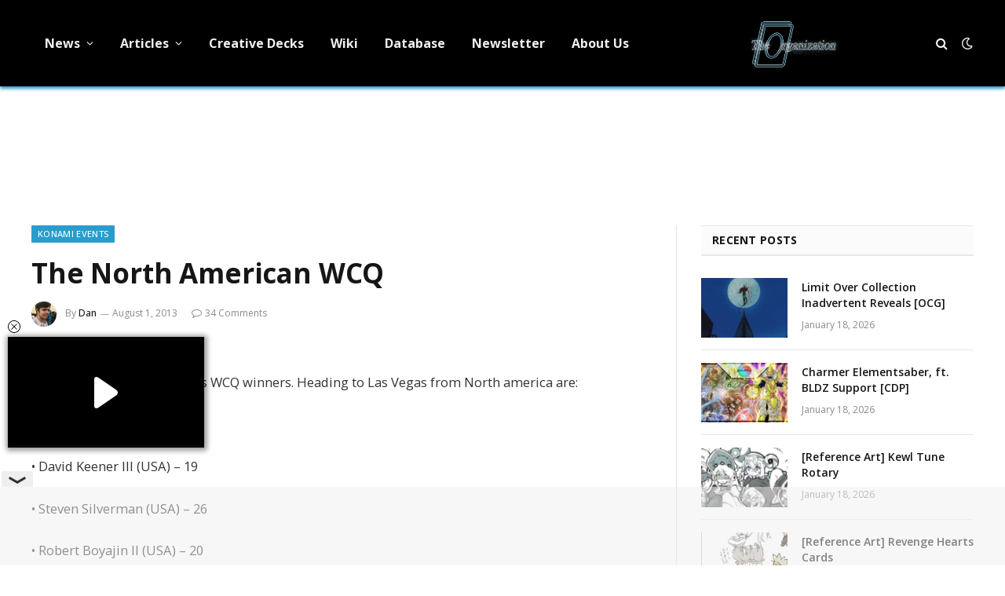

--- FILE ---
content_type: text/html; charset=UTF-8
request_url: https://ygorganization.com/the-north-american-wcq/
body_size: 13247
content:

<!DOCTYPE html>
<html lang="en-US" class="s-light site-s-light">

<head>

	<meta charset="UTF-8" />
	<meta name="viewport" content="width=device-width, initial-scale=1" />
	<title>YGOrganization | The North American WCQ</title><link rel="preload" as="font" href="https://ygorganization.com/wp-content/themes/smart-mag/css/icons/fonts/ts-icons.woff2?v2.8" type="font/woff2" crossorigin="anonymous" />

<!-- The SEO Framework by Sybre Waaijer -->
<link rel="canonical" href="https://ygorganization.com/the-north-american-wcq/" />
<link rel="shortlink" href="https://ygorganization.com/?p=312" />
<meta name="description" content="Congratulations to this years WCQ winners. Heading to Las Vegas from North america are: • Patrick Hoban (USA) – 20 • David Keener III (USA) – 19 •" />
<meta property="og:type" content="article" />
<meta property="og:locale" content="en_US" />
<meta property="og:site_name" content="YGOrganization" />
<meta property="og:title" content="YGOrganization | The North American WCQ" />
<meta property="og:description" content="Congratulations to this years WCQ winners. Heading to Las Vegas from North america are: • Patrick Hoban (USA) – 20 • David Keener III (USA) – 19 • Steven Silverman (USA) – 26 • Robert Boyajin II (USA)…" />
<meta property="og:url" content="https://ygorganization.com/the-north-american-wcq/" />
<meta property="og:image" content="https://cdn.ygorganization.com/2023/07/cropped-YGOrg10thAnniversary-FR1.png" />
<meta property="og:image:width" content="444" />
<meta property="og:image:height" content="336" />
<meta property="article:published_time" content="2013-08-01T23:53:02+00:00" />
<meta property="article:modified_time" content="2013-08-01T23:53:02+00:00" />
<meta property="article:publisher" content="https://www.facebook.com/ygorganization" />
<meta name="twitter:card" content="summary_large_image" />
<meta name="twitter:site" content="@ygorganization" />
<meta name="twitter:title" content="YGOrganization | The North American WCQ" />
<meta name="twitter:description" content="Congratulations to this years WCQ winners. Heading to Las Vegas from North america are: • Patrick Hoban (USA) – 20 • David Keener III (USA) – 19 • Steven Silverman (USA) – 26 • Robert Boyajin II (USA)…" />
<meta name="twitter:image" content="https://cdn.ygorganization.com/2023/07/cropped-YGOrg10thAnniversary-FR1.png" />
<meta name="google-site-verification" content="r4D9KTywHVcSxxT4B5qNSLY0NlO0icL437JTv-i9KJc" />
<meta name="msvalidate.01" content="2FD19D558FAB5748A92F9B184AA0A6D7" />
<meta name="yandex-verification" content="361a041310e0a651" />
<script type="application/ld+json">{"@context":"https://schema.org","@graph":[{"@type":"WebSite","@id":"https://ygorganization.com/#/schema/WebSite","url":"https://ygorganization.com/","name":"YGOrganization","description":"Ending Misinformation","inLanguage":"en-US","potentialAction":{"@type":"SearchAction","target":{"@type":"EntryPoint","urlTemplate":"https://ygorganization.com/search/{search_term_string}/"},"query-input":"required name=search_term_string"},"publisher":{"@type":"Organization","@id":"https://ygorganization.com/#/schema/Organization","name":"YGOrganization","url":"https://ygorganization.com/","sameAs":["https://facebook.com/ygorganization","https://twitter.com/ygorganization","https://youtube.com/theorganization"],"logo":{"@type":"ImageObject","url":"https://cdn.ygorganization.com/2024/11/logo.png","contentUrl":"https://cdn.ygorganization.com/2024/11/logo.png","width":474,"height":312,"contentSize":"236629"}}},{"@type":"WebPage","@id":"https://ygorganization.com/the-north-american-wcq/","url":"https://ygorganization.com/the-north-american-wcq/","name":"YGOrganization | The North American WCQ","description":"Congratulations to this years WCQ winners. Heading to Las Vegas from North america are: • Patrick Hoban (USA) – 20 • David Keener III (USA) – 19 •","inLanguage":"en-US","isPartOf":{"@id":"https://ygorganization.com/#/schema/WebSite"},"breadcrumb":{"@type":"BreadcrumbList","@id":"https://ygorganization.com/#/schema/BreadcrumbList","itemListElement":[{"@type":"ListItem","position":1,"item":"https://ygorganization.com/","name":"YGOrganization"},{"@type":"ListItem","position":2,"item":"https://ygorganization.com/category/events/","name":"Category: Events"},{"@type":"ListItem","position":3,"item":"https://ygorganization.com/category/events/konami-events/","name":"Category: Konami Events"},{"@type":"ListItem","position":4,"name":"The North American WCQ"}]},"potentialAction":{"@type":"ReadAction","target":"https://ygorganization.com/the-north-american-wcq/"},"datePublished":"2013-08-01T23:53:02+00:00","dateModified":"2013-08-01T23:53:02+00:00","author":{"@type":"Person","@id":"https://ygorganization.com/#/schema/Person/8358c025f9f1f42a508235c7b78c36d5","name":"Dan"}}]}</script>
<!-- / The SEO Framework by Sybre Waaijer | 5.83ms meta | 0.49ms boot -->

<link rel='dns-prefetch' href='//stats.wp.com' />
<link rel='dns-prefetch' href='//fonts.googleapis.com' />
<link rel="alternate" type="application/rss+xml" title="YGOrganization &raquo; Feed" href="https://ygorganization.com/feed/" />
<link rel="alternate" type="application/rss+xml" title="YGOrganization &raquo; Comments Feed" href="https://ygorganization.com/comments/feed/" />
<link rel="alternate" type="application/rss+xml" title="YGOrganization &raquo; The North American WCQ Comments Feed" href="https://ygorganization.com/the-north-american-wcq/feed/" />
<link rel="alternate" title="oEmbed (JSON)" type="application/json+oembed" href="https://ygorganization.com/wp-json/oembed/1.0/embed?url=https%3A%2F%2Fygorganization.com%2Fthe-north-american-wcq%2F" />
<link rel="alternate" title="oEmbed (XML)" type="text/xml+oembed" href="https://ygorganization.com/wp-json/oembed/1.0/embed?url=https%3A%2F%2Fygorganization.com%2Fthe-north-american-wcq%2F&#038;format=xml" />
<style id='wp-img-auto-sizes-contain-inline-css' type='text/css'>
img:is([sizes=auto i],[sizes^="auto," i]){contain-intrinsic-size:3000px 1500px}
/*# sourceURL=wp-img-auto-sizes-contain-inline-css */
</style>
<link rel='stylesheet' id='wpts_ui_css-css' href='https://ygorganization.com/wp-content/plugins/wordpress-post-tabs/css/styles/default/style.css?ver=1.6.2' type='text/css' media='all' />
<style id='wp-emoji-styles-inline-css' type='text/css'>

	img.wp-smiley, img.emoji {
		display: inline !important;
		border: none !important;
		box-shadow: none !important;
		height: 1em !important;
		width: 1em !important;
		margin: 0 0.07em !important;
		vertical-align: -0.1em !important;
		background: none !important;
		padding: 0 !important;
	}
/*# sourceURL=wp-emoji-styles-inline-css */
</style>
<style id='classic-theme-styles-inline-css' type='text/css'>
/*! This file is auto-generated */
.wp-block-button__link{color:#fff;background-color:#32373c;border-radius:9999px;box-shadow:none;text-decoration:none;padding:calc(.667em + 2px) calc(1.333em + 2px);font-size:1.125em}.wp-block-file__button{background:#32373c;color:#fff;text-decoration:none}
/*# sourceURL=/wp-includes/css/classic-themes.min.css */
</style>
<link rel='stylesheet' id='inline-spoilers-css-css' href='https://ygorganization.com/wp-content/plugins/inline-spoilers/build/style-index.css?ver=2.1.0' type='text/css' media='all' />
<link rel='stylesheet' id='widgetopts-styles-css' href='https://ygorganization.com/wp-content/plugins/widget-options/assets/css/widget-options.css?ver=4.1.3' type='text/css' media='all' />
<link rel='stylesheet' id='quick-login-css' href='https://ygorganization.com/wp-content/plugins/quick-login/assets/quick-login.css?ver=0.5' type='text/css' media='all' />
<link rel='stylesheet' id='smartmag-core-css' href='https://ygorganization.com/wp-content/themes/smart-mag/style.css?ver=9.5.0' type='text/css' media='all' />
<style id='smartmag-core-inline-css' type='text/css'>
:root { --c-main: #289dcc;
--c-main-rgb: 40,157,204;
--text-font: "Open Sans", system-ui, -apple-system, "Segoe UI", Arial, sans-serif;
--body-font: "Open Sans", system-ui, -apple-system, "Segoe UI", Arial, sans-serif;
--ui-font: "Open Sans", system-ui, -apple-system, "Segoe UI", Arial, sans-serif;
--title-font: "Open Sans", system-ui, -apple-system, "Segoe UI", Arial, sans-serif;
--h-font: "Open Sans", system-ui, -apple-system, "Segoe UI", Arial, sans-serif;
--tertiary-font: "Open Sans", system-ui, -apple-system, "Segoe UI", Arial, sans-serif;
--title-font: "Open Sans", system-ui, -apple-system, "Segoe UI", Arial, sans-serif;
--h-font: "Open Sans", system-ui, -apple-system, "Segoe UI", Arial, sans-serif;
--text-h-font: var(--h-font); }
.smart-head-main { --c-shadow: #289dcc; }
.smart-head-main .smart-head-top { --head-h: 0px; }
.navigation { font-family: "Open Sans", system-ui, -apple-system, "Segoe UI", Arial, sans-serif; }
.navigation-main .menu > li > a { font-size: 16px; font-weight: bold; font-style: normal; text-transform: initial; letter-spacing: 0em; }
.mobile-menu { font-family: "Open Sans", system-ui, -apple-system, "Segoe UI", Arial, sans-serif; font-size: 14px; }
.single-featured .featured, .the-post-header .featured { border-radius: 15px; --media-radius: 15px; overflow: hidden; }
.the-post-header .post-meta .post-title { font-family: "Open Sans", system-ui, -apple-system, "Segoe UI", Arial, sans-serif; }
@media (min-width: 940px) and (max-width: 1200px) { .navigation-main .menu > li > a { font-size: calc(10px + (16px - 10px) * .7); } }


/*# sourceURL=smartmag-core-inline-css */
</style>
<link rel='stylesheet' id='smartmag-magnific-popup-css' href='https://ygorganization.com/wp-content/themes/smart-mag/css/lightbox.css?ver=9.5.0' type='text/css' media='all' />
<link rel='stylesheet' id='smartmag-icons-css' href='https://ygorganization.com/wp-content/themes/smart-mag/css/icons/icons.css?ver=9.5.0' type='text/css' media='all' />
<link rel='stylesheet' id='smart-mag-child-css' href='https://ygorganization.com/wp-content/themes/smart-mag-child/style.css?ver=1.0' type='text/css' media='all' />
<link rel='stylesheet' id='tmmp-css' href='https://ygorganization.com/wp-content/plugins/team-members-pro/inc/css/tmm_style.css?ver=6.9' type='text/css' media='all' />
<link rel='stylesheet' id='smartmag-gfonts-custom-css' href='https://fonts.googleapis.com/css?family=Open+Sans%3A400%2C500%2C600%2C700' type='text/css' media='all' />
<script type="text/javascript" src="https://ygorganization.com/wp-includes/js/jquery/jquery.min.js?ver=3.7.1" id="jquery-core-js"></script>
<script type="text/javascript" src="https://ygorganization.com/wp-includes/js/jquery/jquery-migrate.min.js?ver=3.4.1" id="jquery-migrate-js"></script>
<script type="text/javascript" src="https://ygorganization.com/wp-content/plugins/team-members-pro/inc/js/tmm.min.js?ver=6.9" id="tmmp-js"></script>
<link rel="https://api.w.org/" href="https://ygorganization.com/wp-json/" /><link rel="alternate" title="JSON" type="application/json" href="https://ygorganization.com/wp-json/wp/v2/posts/312" /><link rel="EditURI" type="application/rsd+xml" title="RSD" href="https://ygorganization.com/xmlrpc.php?rsd" />
<!-- HEAD -->
<script async src="https://cdn.fuseplatform.net/publift/tags/2/4051/fuse.js"></script>

<!-- Google tag (gtag.js) -->
<script async src="https://www.googletagmanager.com/gtag/js?id=G-G2Y4NMZPTG"></script>
<script>
  window.dataLayer = window.dataLayer || [];
  function gtag(){dataLayer.push(arguments);}
  gtag('js', new Date());

  gtag('config', 'G-G2Y4NMZPTG');
  gtag("consent", "default", {
    ad_storage: "denied",
    ad_user_data: "denied",
    ad_personalization: "denied",
    analytics_storage: "denied",
    functionality_storage: "denied",
    personalization_storage: "denied",
    security_storage: "granted",
    wait_for_update: 500
  });
  gtag("set", "ads_data_redaction", true);
</script>

<script defer src="https://umami.ygorganization.com/script.js" data-website-id="a13aed6a-8198-46e5-8344-07f8fc78a404"></script>	<style>img#wpstats{display:none}</style>
		
		<script>
		var BunyadSchemeKey = 'bunyad-scheme';
		(() => {
			const d = document.documentElement;
			const c = d.classList;
			var scheme = localStorage.getItem(BunyadSchemeKey);
			
			if (!scheme && window.matchMedia && window.matchMedia('(prefers-color-scheme: dark)').matches) {
				scheme ='dark';
				d.dataset.autoDark = 1;
			}
			
			if (scheme) {
				d.dataset.origClass = c;
				scheme === 'dark' ? c.remove('s-light', 'site-s-light') : c.remove('s-dark', 'site-s-dark');
				c.add('site-s-' + scheme, 's-' + scheme);
			}
		})();
		</script>
		<meta name="generator" content="Elementor 3.32.2; features: e_font_icon_svg, additional_custom_breakpoints; settings: css_print_method-external, google_font-enabled, font_display-swap">
			<style>
				.e-con.e-parent:nth-of-type(n+4):not(.e-lazyloaded):not(.e-no-lazyload),
				.e-con.e-parent:nth-of-type(n+4):not(.e-lazyloaded):not(.e-no-lazyload) * {
					background-image: none !important;
				}
				@media screen and (max-height: 1024px) {
					.e-con.e-parent:nth-of-type(n+3):not(.e-lazyloaded):not(.e-no-lazyload),
					.e-con.e-parent:nth-of-type(n+3):not(.e-lazyloaded):not(.e-no-lazyload) * {
						background-image: none !important;
					}
				}
				@media screen and (max-height: 640px) {
					.e-con.e-parent:nth-of-type(n+2):not(.e-lazyloaded):not(.e-no-lazyload),
					.e-con.e-parent:nth-of-type(n+2):not(.e-lazyloaded):not(.e-no-lazyload) * {
						background-image: none !important;
					}
				}
			</style>
			<link rel="icon" href="https://cdn.ygorganization.com/2023/07/cropped-TheOrgLogo-32x32.png" sizes="32x32" />
<link rel="icon" href="https://cdn.ygorganization.com/2023/07/cropped-TheOrgLogo-192x192.png" sizes="192x192" />
<link rel="apple-touch-icon" href="https://cdn.ygorganization.com/2023/07/cropped-TheOrgLogo-180x180.png" />
<meta name="msapplication-TileImage" content="https://cdn.ygorganization.com/2023/07/cropped-TheOrgLogo-270x270.png" />
		<style type="text/css" id="wp-custom-css">
			.post-meta .cat-labels {
	flex-wrap: wrap;
}
.the-post.s-post-modern {
	display: flex;
	flex-direction: column;
}
.the-post.s-post-modern .related-posts {
	order: 10;
}

.site-s-dark .tmm_names .tmm_fname {
	font-weight: bold;
	color: white !important;
}
.site-s-dark .tmm_member {
	background-color: inherit !important;
	color: inherit !important;
	border-color: black;
}
.site-s-dark .tmm_more_info {
	color: inherit !important;
}
.site-s-dark :is(.tmm,.tmm_desc,.profileHeader){
    color: inherit !important;
}
.site-s-dark :is(.wp-block-inline-spoilers-block) {
	background-color: inherit !important;
	background: inherit !important;
}
.site-s-dark .wp-block-inline-spoilers-block summary {
	background-color: var(--c-contrast-0) !important;
}
/* MV CSS */
@media only screen and (min-width: 941px) {
.right-sidebar .main-sidebar{
min-width: 365px !important;
}
.right-sidebar .main-content{
max-width: calc(100% - 365px) !important;
}
}
#leaderboard_atf {
margin-top: 20px !important
}
.site-s-dark > body {
background: #151516 !important;
}

[data-fuse='header'] {
	height: 100px;
}

[data-fuse='com_incontent_1'] {
	height: 300px;
}

.main-sidebar > .inner,
#smartmag-block-codes-3,
#smartmag-block-codes-3 is:(.block,.a-wrap,.vrec_container) {
	height: 100%;
}		</style>
		

<style id='global-styles-inline-css' type='text/css'>
:root{--wp--preset--aspect-ratio--square: 1;--wp--preset--aspect-ratio--4-3: 4/3;--wp--preset--aspect-ratio--3-4: 3/4;--wp--preset--aspect-ratio--3-2: 3/2;--wp--preset--aspect-ratio--2-3: 2/3;--wp--preset--aspect-ratio--16-9: 16/9;--wp--preset--aspect-ratio--9-16: 9/16;--wp--preset--color--black: #000000;--wp--preset--color--cyan-bluish-gray: #abb8c3;--wp--preset--color--white: #ffffff;--wp--preset--color--pale-pink: #f78da7;--wp--preset--color--vivid-red: #cf2e2e;--wp--preset--color--luminous-vivid-orange: #ff6900;--wp--preset--color--luminous-vivid-amber: #fcb900;--wp--preset--color--light-green-cyan: #7bdcb5;--wp--preset--color--vivid-green-cyan: #00d084;--wp--preset--color--pale-cyan-blue: #8ed1fc;--wp--preset--color--vivid-cyan-blue: #0693e3;--wp--preset--color--vivid-purple: #9b51e0;--wp--preset--gradient--vivid-cyan-blue-to-vivid-purple: linear-gradient(135deg,rgb(6,147,227) 0%,rgb(155,81,224) 100%);--wp--preset--gradient--light-green-cyan-to-vivid-green-cyan: linear-gradient(135deg,rgb(122,220,180) 0%,rgb(0,208,130) 100%);--wp--preset--gradient--luminous-vivid-amber-to-luminous-vivid-orange: linear-gradient(135deg,rgb(252,185,0) 0%,rgb(255,105,0) 100%);--wp--preset--gradient--luminous-vivid-orange-to-vivid-red: linear-gradient(135deg,rgb(255,105,0) 0%,rgb(207,46,46) 100%);--wp--preset--gradient--very-light-gray-to-cyan-bluish-gray: linear-gradient(135deg,rgb(238,238,238) 0%,rgb(169,184,195) 100%);--wp--preset--gradient--cool-to-warm-spectrum: linear-gradient(135deg,rgb(74,234,220) 0%,rgb(151,120,209) 20%,rgb(207,42,186) 40%,rgb(238,44,130) 60%,rgb(251,105,98) 80%,rgb(254,248,76) 100%);--wp--preset--gradient--blush-light-purple: linear-gradient(135deg,rgb(255,206,236) 0%,rgb(152,150,240) 100%);--wp--preset--gradient--blush-bordeaux: linear-gradient(135deg,rgb(254,205,165) 0%,rgb(254,45,45) 50%,rgb(107,0,62) 100%);--wp--preset--gradient--luminous-dusk: linear-gradient(135deg,rgb(255,203,112) 0%,rgb(199,81,192) 50%,rgb(65,88,208) 100%);--wp--preset--gradient--pale-ocean: linear-gradient(135deg,rgb(255,245,203) 0%,rgb(182,227,212) 50%,rgb(51,167,181) 100%);--wp--preset--gradient--electric-grass: linear-gradient(135deg,rgb(202,248,128) 0%,rgb(113,206,126) 100%);--wp--preset--gradient--midnight: linear-gradient(135deg,rgb(2,3,129) 0%,rgb(40,116,252) 100%);--wp--preset--font-size--small: 13px;--wp--preset--font-size--medium: 20px;--wp--preset--font-size--large: 36px;--wp--preset--font-size--x-large: 42px;--wp--preset--spacing--20: 0.44rem;--wp--preset--spacing--30: 0.67rem;--wp--preset--spacing--40: 1rem;--wp--preset--spacing--50: 1.5rem;--wp--preset--spacing--60: 2.25rem;--wp--preset--spacing--70: 3.38rem;--wp--preset--spacing--80: 5.06rem;--wp--preset--shadow--natural: 6px 6px 9px rgba(0, 0, 0, 0.2);--wp--preset--shadow--deep: 12px 12px 50px rgba(0, 0, 0, 0.4);--wp--preset--shadow--sharp: 6px 6px 0px rgba(0, 0, 0, 0.2);--wp--preset--shadow--outlined: 6px 6px 0px -3px rgb(255, 255, 255), 6px 6px rgb(0, 0, 0);--wp--preset--shadow--crisp: 6px 6px 0px rgb(0, 0, 0);}:where(.is-layout-flex){gap: 0.5em;}:where(.is-layout-grid){gap: 0.5em;}body .is-layout-flex{display: flex;}.is-layout-flex{flex-wrap: wrap;align-items: center;}.is-layout-flex > :is(*, div){margin: 0;}body .is-layout-grid{display: grid;}.is-layout-grid > :is(*, div){margin: 0;}:where(.wp-block-columns.is-layout-flex){gap: 2em;}:where(.wp-block-columns.is-layout-grid){gap: 2em;}:where(.wp-block-post-template.is-layout-flex){gap: 1.25em;}:where(.wp-block-post-template.is-layout-grid){gap: 1.25em;}.has-black-color{color: var(--wp--preset--color--black) !important;}.has-cyan-bluish-gray-color{color: var(--wp--preset--color--cyan-bluish-gray) !important;}.has-white-color{color: var(--wp--preset--color--white) !important;}.has-pale-pink-color{color: var(--wp--preset--color--pale-pink) !important;}.has-vivid-red-color{color: var(--wp--preset--color--vivid-red) !important;}.has-luminous-vivid-orange-color{color: var(--wp--preset--color--luminous-vivid-orange) !important;}.has-luminous-vivid-amber-color{color: var(--wp--preset--color--luminous-vivid-amber) !important;}.has-light-green-cyan-color{color: var(--wp--preset--color--light-green-cyan) !important;}.has-vivid-green-cyan-color{color: var(--wp--preset--color--vivid-green-cyan) !important;}.has-pale-cyan-blue-color{color: var(--wp--preset--color--pale-cyan-blue) !important;}.has-vivid-cyan-blue-color{color: var(--wp--preset--color--vivid-cyan-blue) !important;}.has-vivid-purple-color{color: var(--wp--preset--color--vivid-purple) !important;}.has-black-background-color{background-color: var(--wp--preset--color--black) !important;}.has-cyan-bluish-gray-background-color{background-color: var(--wp--preset--color--cyan-bluish-gray) !important;}.has-white-background-color{background-color: var(--wp--preset--color--white) !important;}.has-pale-pink-background-color{background-color: var(--wp--preset--color--pale-pink) !important;}.has-vivid-red-background-color{background-color: var(--wp--preset--color--vivid-red) !important;}.has-luminous-vivid-orange-background-color{background-color: var(--wp--preset--color--luminous-vivid-orange) !important;}.has-luminous-vivid-amber-background-color{background-color: var(--wp--preset--color--luminous-vivid-amber) !important;}.has-light-green-cyan-background-color{background-color: var(--wp--preset--color--light-green-cyan) !important;}.has-vivid-green-cyan-background-color{background-color: var(--wp--preset--color--vivid-green-cyan) !important;}.has-pale-cyan-blue-background-color{background-color: var(--wp--preset--color--pale-cyan-blue) !important;}.has-vivid-cyan-blue-background-color{background-color: var(--wp--preset--color--vivid-cyan-blue) !important;}.has-vivid-purple-background-color{background-color: var(--wp--preset--color--vivid-purple) !important;}.has-black-border-color{border-color: var(--wp--preset--color--black) !important;}.has-cyan-bluish-gray-border-color{border-color: var(--wp--preset--color--cyan-bluish-gray) !important;}.has-white-border-color{border-color: var(--wp--preset--color--white) !important;}.has-pale-pink-border-color{border-color: var(--wp--preset--color--pale-pink) !important;}.has-vivid-red-border-color{border-color: var(--wp--preset--color--vivid-red) !important;}.has-luminous-vivid-orange-border-color{border-color: var(--wp--preset--color--luminous-vivid-orange) !important;}.has-luminous-vivid-amber-border-color{border-color: var(--wp--preset--color--luminous-vivid-amber) !important;}.has-light-green-cyan-border-color{border-color: var(--wp--preset--color--light-green-cyan) !important;}.has-vivid-green-cyan-border-color{border-color: var(--wp--preset--color--vivid-green-cyan) !important;}.has-pale-cyan-blue-border-color{border-color: var(--wp--preset--color--pale-cyan-blue) !important;}.has-vivid-cyan-blue-border-color{border-color: var(--wp--preset--color--vivid-cyan-blue) !important;}.has-vivid-purple-border-color{border-color: var(--wp--preset--color--vivid-purple) !important;}.has-vivid-cyan-blue-to-vivid-purple-gradient-background{background: var(--wp--preset--gradient--vivid-cyan-blue-to-vivid-purple) !important;}.has-light-green-cyan-to-vivid-green-cyan-gradient-background{background: var(--wp--preset--gradient--light-green-cyan-to-vivid-green-cyan) !important;}.has-luminous-vivid-amber-to-luminous-vivid-orange-gradient-background{background: var(--wp--preset--gradient--luminous-vivid-amber-to-luminous-vivid-orange) !important;}.has-luminous-vivid-orange-to-vivid-red-gradient-background{background: var(--wp--preset--gradient--luminous-vivid-orange-to-vivid-red) !important;}.has-very-light-gray-to-cyan-bluish-gray-gradient-background{background: var(--wp--preset--gradient--very-light-gray-to-cyan-bluish-gray) !important;}.has-cool-to-warm-spectrum-gradient-background{background: var(--wp--preset--gradient--cool-to-warm-spectrum) !important;}.has-blush-light-purple-gradient-background{background: var(--wp--preset--gradient--blush-light-purple) !important;}.has-blush-bordeaux-gradient-background{background: var(--wp--preset--gradient--blush-bordeaux) !important;}.has-luminous-dusk-gradient-background{background: var(--wp--preset--gradient--luminous-dusk) !important;}.has-pale-ocean-gradient-background{background: var(--wp--preset--gradient--pale-ocean) !important;}.has-electric-grass-gradient-background{background: var(--wp--preset--gradient--electric-grass) !important;}.has-midnight-gradient-background{background: var(--wp--preset--gradient--midnight) !important;}.has-small-font-size{font-size: var(--wp--preset--font-size--small) !important;}.has-medium-font-size{font-size: var(--wp--preset--font-size--medium) !important;}.has-large-font-size{font-size: var(--wp--preset--font-size--large) !important;}.has-x-large-font-size{font-size: var(--wp--preset--font-size--x-large) !important;}
/*# sourceURL=global-styles-inline-css */
</style>
</head>

<body class="wp-singular post-template-default single single-post postid-312 single-format-standard wp-custom-logo wp-theme-smart-mag wp-child-theme-smart-mag-child right-sidebar post-layout-modern post-cat-20 has-lb has-lb-sm has-sb-sep layout-normal elementor-default elementor-kit-100197">



<div class="main-wrap">

	
<div class="off-canvas-backdrop"></div>
<div class="mobile-menu-container off-canvas s-dark hide-menu-lg" id="off-canvas">

	<div class="off-canvas-head">
		<a href="#" class="close">
			<span class="visuallyhidden">Close Menu</span>
			<i class="tsi tsi-times"></i>
		</a>

		<div class="ts-logo">
					</div>
	</div>

	<div class="off-canvas-content">

					<ul class="mobile-menu"></ul>
		
		
		
		<div class="spc-social-block spc-social spc-social-b smart-head-social">
		
			
				<a href="https://www.facebook.com/ygorganization" class="link service s-facebook" target="_blank" rel="nofollow noopener">
					<i class="icon tsi tsi-facebook"></i>					<span class="visuallyhidden">Facebook</span>
				</a>
									
			
				<a href="https://twitter.com/ygorganization" class="link service s-twitter" target="_blank" rel="nofollow noopener">
					<i class="icon tsi tsi-twitter"></i>					<span class="visuallyhidden">X (Twitter)</span>
				</a>
									
			
				<a href="#" class="link service s-instagram" target="_blank" rel="nofollow noopener">
					<i class="icon tsi tsi-instagram"></i>					<span class="visuallyhidden">Instagram</span>
				</a>
									
			
		</div>

		
	</div>

</div>
<div class="smart-head smart-head-a smart-head-main" id="smart-head" data-sticky="auto" data-sticky-type="smart" data-sticky-full>
	
	<div class="smart-head-row smart-head-mid smart-head-row-3 s-dark smart-head-row-full">

		<div class="inner wrap">

							
				<div class="items items-left ">
					<div class="nav-wrap">
		<nav class="navigation navigation-main nav-hov-a">
			<ul id="menu-primary" class="menu"><li id="menu-item-14235" class="menu-item menu-item-type-taxonomy menu-item-object-category menu-item-has-children menu-cat-1 menu-item-14235"><a href="https://ygorganization.com/category/news/">News</a>
<ul class="sub-menu">
	<li id="menu-item-88760" class="menu-item menu-item-type-taxonomy menu-item-object-category menu-cat-2513 menu-item-88760"><a href="https://ygorganization.com/category/ocg-tcg/">OCG &amp; TCG</a></li>
	<li id="menu-item-112249" class="menu-item menu-item-type-taxonomy menu-item-object-category menu-cat-2484 menu-item-112249"><a href="https://ygorganization.com/category/master-duel/">Master Duel</a></li>
	<li id="menu-item-88759" class="menu-item menu-item-type-taxonomy menu-item-object-category menu-cat-2134 menu-item-88759"><a href="https://ygorganization.com/category/news/rush-duel/">Rush Duel</a></li>
	<li id="menu-item-14237" class="menu-item menu-item-type-taxonomy menu-item-object-category menu-cat-14 menu-item-14237"><a href="https://ygorganization.com/category/news/spoilers/">Set Spoilers</a></li>
	<li id="menu-item-14236" class="menu-item menu-item-type-taxonomy menu-item-object-category menu-cat-15 menu-item-14236"><a href="https://ygorganization.com/category/news/f-and-l/">Forbidden &amp; Limited Lists</a></li>
</ul>
</li>
<li id="menu-item-14221" class="menu-item menu-item-type-taxonomy menu-item-object-category menu-item-has-children menu-cat-5 menu-item-14221"><a href="https://ygorganization.com/category/articles/">Articles</a>
<ul class="sub-menu">
	<li id="menu-item-14238" class="menu-item menu-item-type-taxonomy menu-item-object-category menu-item-has-children menu-cat-9 menu-item-14238"><a href="https://ygorganization.com/category/rulings/">Rulings</a>
	<ul class="sub-menu">
		<li id="menu-item-14243" class="menu-item menu-item-type-post_type menu-item-object-post menu-item-14243"><a href="https://ygorganization.com/summary-of-psct/">Summary of PSCT</a></li>
	</ul>
</li>
	<li id="menu-item-14222" class="menu-item menu-item-type-taxonomy menu-item-object-category menu-cat-27 menu-item-14222"><a href="https://ygorganization.com/category/articles/lore/">Card Lores</a></li>
	<li id="menu-item-14224" class="menu-item menu-item-type-taxonomy menu-item-object-category menu-cat-25 menu-item-14224"><a href="https://ygorganization.com/category/articles/deckbuild/">Deck Building</a></li>
	<li id="menu-item-14225" class="menu-item menu-item-type-taxonomy menu-item-object-category menu-cat-26 menu-item-14225"><a href="https://ygorganization.com/category/articles/strategy/">Strategy Guides</a></li>
	<li id="menu-item-14244" class="menu-item menu-item-type-taxonomy menu-item-object-category menu-item-has-children menu-cat-30 menu-item-14244"><a href="https://ygorganization.com/category/rulings/lists/">Lists</a>
	<ul class="sub-menu">
		<li id="menu-item-14247" class="menu-item menu-item-type-post_type menu-item-object-post menu-item-14247"><a href="https://ygorganization.com/tcgonly/">TCG Only</a></li>
		<li id="menu-item-14248" class="menu-item menu-item-type-post_type menu-item-object-post menu-item-14248"><a href="https://ygorganization.com/ocgonly/">OCG Only</a></li>
	</ul>
</li>
</ul>
</li>
<li id="menu-item-77884" class="menu-item menu-item-type-custom menu-item-object-custom menu-item-77884"><a href="https://ygorganization.com/creative-deck-archetype-archive/">Creative Decks</a></li>
<li id="menu-item-35785" class="menu-item menu-item-type-custom menu-item-object-custom menu-item-35785"><a href="https://yugipedia.com/wiki/Yugipedia">Wiki</a></li>
<li id="menu-item-61820" class="menu-item menu-item-type-custom menu-item-object-custom menu-item-61820"><a href="https://db.ygorganization.com/recent">Database</a></li>
<li id="menu-item-16960" class="menu-item menu-item-type-custom menu-item-object-custom menu-item-16960"><a href="http://eepurl.com/b79JR9">Newsletter</a></li>
<li id="menu-item-14246" class="menu-item menu-item-type-post_type menu-item-object-page menu-item-14246"><a href="https://ygorganization.com/about-us/">About Us</a></li>
</ul>		</nav>
	</div>
				</div>

							
				<div class="items items-center ">
					<a href="https://ygorganization.com/" title="YGOrganization" rel="home" class="logo-link ts-logo logo-is-image">
		<span>
			
				
					<img fetchpriority="high" src="https://cdn.ygorganization.com/2014/09/ygorglogo.png" class="logo-image" alt="YGOrganization" width="444" height="336"/>
									 
					</span>
	</a>				</div>

							
				<div class="items items-right ">
				

	<a href="#" class="search-icon has-icon-only is-icon" title="Search">
		<i class="tsi tsi-search"></i>
	</a>


<div class="scheme-switcher has-icon-only">
	<a href="#" class="toggle is-icon toggle-dark" title="Switch to Dark Design - easier on eyes.">
		<i class="icon tsi tsi-moon"></i>
	</a>
	<a href="#" class="toggle is-icon toggle-light" title="Switch to Light Design.">
		<i class="icon tsi tsi-bright"></i>
	</a>
</div>				</div>

						
		</div>
	</div>

	</div>
<div class="smart-head smart-head-a smart-head-mobile" id="smart-head-mobile" data-sticky="mid" data-sticky-type="smart" data-sticky-full>
	
	<div class="smart-head-row smart-head-mid smart-head-row-3 s-dark smart-head-row-full">

		<div class="inner wrap">

							
				<div class="items items-left ">
				
<button class="offcanvas-toggle has-icon" type="button" aria-label="Menu">
	<span class="hamburger-icon hamburger-icon-a">
		<span class="inner"></span>
	</span>
</button>				</div>

							
				<div class="items items-center ">
					<a href="https://ygorganization.com/" title="YGOrganization" rel="home" class="logo-link ts-logo logo-is-image">
		<span>
			
				
					<img fetchpriority="high" src="https://cdn.ygorganization.com/2014/09/ygorglogo.png" class="logo-image" alt="YGOrganization" width="444" height="336"/>
									 
					</span>
	</a>				</div>

							
				<div class="items items-right ">
				

	<a href="#" class="search-icon has-icon-only is-icon" title="Search">
		<i class="tsi tsi-search"></i>
	</a>


<div class="scheme-switcher has-icon-only">
	<a href="#" class="toggle is-icon toggle-dark" title="Switch to Dark Design - easier on eyes.">
		<i class="icon tsi tsi-moon"></i>
	</a>
	<a href="#" class="toggle is-icon toggle-light" title="Switch to Light Design.">
		<i class="icon tsi tsi-bright"></i>
	</a>
</div>				</div>

						
		</div>
	</div>

	</div><div class="a-wrap a-wrap-base a-wrap-2"> <div data-fuse="header" style="min-height: 100px;"></div>
<!-- GAM 71161633/YGORG_ygorganization/com_incontent_1 --></div>

<div class="main ts-contain cf right-sidebar">
	
		

<div class="ts-row">
	<div class="col-8 main-content s-post-contain">

					<div class="the-post-header s-head-modern s-head-modern-a">
	<div class="post-meta post-meta-a post-meta-left post-meta-single has-below"><div class="post-meta-items meta-above"><span class="meta-item cat-labels">
						
						<a href="https://ygorganization.com/category/events/konami-events/" class="category term-color-20" rel="category">Konami Events</a>
					</span>
					</div><h1 class="is-title post-title">The North American WCQ</h1><div class="post-meta-items meta-below has-author-img"><span class="meta-item post-author has-img"><img alt='Dan' src='https://secure.gravatar.com/avatar/0f2c5b902d37013d9984f8caae3c4f6e5845311b3c3ee22f29fa8ec2c3f62326?s=32&#038;d=retro&#038;r=pg' srcset='https://secure.gravatar.com/avatar/0f2c5b902d37013d9984f8caae3c4f6e5845311b3c3ee22f29fa8ec2c3f62326?s=64&#038;d=retro&#038;r=pg 2x' class='avatar avatar-32 photo' height='32' width='32' decoding='async'/><span class="by">By</span> <a href="https://ygorganization.com/author/dan/" title="Posts by Dan" rel="author">Dan</a></span><span class="meta-item has-next-icon date"><time class="post-date" datetime="2013-08-01T23:53:02-04:00">August 1, 2013</time></span><span class="meta-item comments has-icon"><a href="https://ygorganization.com/the-north-american-wcq/#comments"><i class="tsi tsi-comment-o"></i>34 Comments</a></span></div></div>	
	
</div>		
					<div class="single-featured">	
	<div class="featured">
			</div>

	</div>
		
		<div class="the-post s-post-modern">

			<article id="post-312" class="post-312 post type-post status-publish format-standard category-konami-events">
				
<div class="post-content-wrap">
	
	<div class="post-content cf entry-content content-normal">

		
				
		<p>Congratulations to this years WCQ winners. Heading to Las Vegas from North america are:</p>
<p>• Patrick Hoban (USA) – 20</p>
<p>• David Keener III (USA) – 19</p>
<p>• Steven Silverman (USA) – 26</p>
<p>• Robert Boyajin II (USA) – 20</p>
<p>• Aaron Riker (USA) – 19</p>
<p>• Norberto Leon (USA) &#8211; 21</p>
<p>We wish them and everyone else in the TCG regions the best of luck!</p>

		<div class="a-wrap a-wrap-base a-wrap-6"> <!-- GAM 71161633/YGORG_ygorganization/incontent_footer -->
<div data-fuse="incontent_footer"></div></div>		
		
		
		
	</div>
</div>
	
			</article>

			
	
	<div class="post-share-bot">
		<span class="info">Share.</span>
		
		<span class="share-links spc-social spc-social-colors spc-social-bg">

			
			
				<a href="https://www.facebook.com/sharer.php?u=https%3A%2F%2Fygorganization.com%2Fthe-north-american-wcq%2F" class="service s-facebook tsi tsi-facebook" 
					title="Share on Facebook" target="_blank" rel="nofollow noopener">
					<span class="visuallyhidden">Facebook</span>

									</a>
					
			
				<a href="https://twitter.com/intent/tweet?url=https%3A%2F%2Fygorganization.com%2Fthe-north-american-wcq%2F&#038;text=The%20North%20American%20WCQ" class="service s-twitter tsi tsi-twitter" 
					title="Share on X (Twitter)" target="_blank" rel="nofollow noopener">
					<span class="visuallyhidden">Twitter</span>

									</a>
					
			
				<a href="https://www.reddit.com/submit?url=https%3A%2F%2Fygorganization.com%2Fthe-north-american-wcq%2F&#038;title=The%20North%20American%20WCQ" class="service s-reddit tsi tsi-reddit-alien" 
					title="Share on Reddit" target="_blank" rel="nofollow noopener">
					<span class="visuallyhidden">Reddit</span>

									</a>
					
			
			
		</span>
	</div>
	



	<div class="author-box">
			<section class="author-info">
	
		<img alt='' src='https://secure.gravatar.com/avatar/0f2c5b902d37013d9984f8caae3c4f6e5845311b3c3ee22f29fa8ec2c3f62326?s=95&#038;d=retro&#038;r=pg' srcset='https://secure.gravatar.com/avatar/0f2c5b902d37013d9984f8caae3c4f6e5845311b3c3ee22f29fa8ec2c3f62326?s=190&#038;d=retro&#038;r=pg 2x' class='avatar avatar-95 photo' height='95' width='95' decoding='async'/>		
		<div class="description">
			<a href="https://ygorganization.com/author/dan/" title="Posts by Dan" rel="author">Dan</a>			
			<ul class="social-icons">
							
				<li>
					<a href="https://ygorganization.com" class="icon tsi tsi-home" title="Website"> 
						<span class="visuallyhidden">Website</span></a>				
				</li>
				
				
						</ul>
			
			<p class="bio"></p>
		</div>
		
	</section>	</div>


	<section class="related-posts">
							
							
				<div class="block-head block-head-ac block-head-a block-head-a1 is-left">

					<h4 class="heading">Related <span class="color">Articles</span></h4>					
									</div>
				
			
				<section class="block-wrap block-grid cols-gap-sm mb-none" data-id="1">

				
			<div class="block-content">
					
	<div class="loop loop-grid loop-grid-sm grid grid-3 md:grid-2 xs:grid-1">

					
<article class="l-post grid-post grid-sm-post">

	
			<div class="media">

		
			<a href="https://ygorganization.com/ocg-update-to-some-japanese-tournament-rules/" class="image-link media-ratio ratio-16-9" title="[OCG] Update to Some Japanese Tournament Rules"><span data-bgsrc="https://cdn.ygorganization.com/2026/01/surrender.jpg" class="img bg-cover wp-post-image attachment-large size-large lazyload"></span></a>			
			
			
			
		
		</div>
	

	
		<div class="content">

			<div class="post-meta post-meta-a has-below"><h2 class="is-title post-title"><a href="https://ygorganization.com/ocg-update-to-some-japanese-tournament-rules/">[OCG] Update to Some Japanese Tournament Rules</a></h2><div class="post-meta-items meta-below"><span class="meta-item date"><span class="date-link"><time class="post-date" datetime="2026-01-08T09:23:52-05:00">January 8, 2026</time></span></span></div></div>			
			
			
		</div>

	
</article>					
<article class="l-post grid-post grid-sm-post">

	
			<div class="media">

		
			<a href="https://ygorganization.com/thatsmisterdarktoyou/" class="image-link media-ratio ratio-16-9" title="&#8220;Ecclesia&#8221; Card Name Localization Confirmed [OCG-AE]"><span data-bgsrc="https://cdn.ygorganization.com/2026/01/EcclesiaandtheDarkDragon-BPRO-JP-UtR.png" class="img bg-cover wp-post-image attachment-large size-large lazyload" data-bgset="https://cdn.ygorganization.com/2026/01/EcclesiaandtheDarkDragon-BPRO-JP-UtR-208x300.png 208w, https://cdn.ygorganization.com/2026/01/EcclesiaandtheDarkDragon-BPRO-JP-UtR-150x217.png 150w, https://cdn.ygorganization.com/2026/01/EcclesiaandtheDarkDragon-BPRO-JP-UtR.png 443w" data-sizes="(max-width: 377px) 100vw, 377px"></span></a>			
			
			
			
		
		</div>
	

	
		<div class="content">

			<div class="post-meta post-meta-a has-below"><h2 class="is-title post-title"><a href="https://ygorganization.com/thatsmisterdarktoyou/">&#8220;Ecclesia&#8221; Card Name Localization Confirmed [OCG-AE]</a></h2><div class="post-meta-items meta-below"><span class="meta-item date"><span class="date-link"><time class="post-date" datetime="2026-01-05T08:59:41-05:00">January 5, 2026</time></span></span></div></div>			
			
			
		</div>

	
</article>					
<article class="l-post grid-post grid-sm-post">

	
			<div class="media">

		
			<a href="https://ygorganization.com/ravielwillgetanotherarticlethisisathreat/" class="image-link media-ratio ratio-16-9" title="[MERCHANDISE] Jump Festa 2026 Figure News"><span data-bgsrc="https://cdn.ygorganization.com/2025/12/LookAtTheNewToys-450x282.png" class="img bg-cover wp-post-image attachment-bunyad-medium size-bunyad-medium lazyload" data-bgset="https://cdn.ygorganization.com/2025/12/LookAtTheNewToys-450x282.png 450w, https://cdn.ygorganization.com/2025/12/LookAtTheNewToys-768x482.png 768w, https://cdn.ygorganization.com/2025/12/LookAtTheNewToys.png 998w" data-sizes="(max-width: 377px) 100vw, 377px"></span></a>			
			
			
			
		
		</div>
	

	
		<div class="content">

			<div class="post-meta post-meta-a has-below"><h2 class="is-title post-title"><a href="https://ygorganization.com/ravielwillgetanotherarticlethisisathreat/">[MERCHANDISE] Jump Festa 2026 Figure News</a></h2><div class="post-meta-items meta-below"><span class="meta-item date"><span class="date-link"><time class="post-date" datetime="2025-12-25T05:02:41-05:00">December 25, 2025</time></span></span></div></div>			
			
			
		</div>

	
</article>		
	</div>

		
			</div>

		</section>
		
	</section>			
			<div class="comments">
				
	

	

	<div id="comments" class="comments-area ">

			<p class="nocomments">Comments are closed.</p>
		
	
	
	</div><!-- #comments -->
			</div>

		</div>
	</div>
	
			
	
	<aside class="col-4 main-sidebar has-sep">
	
			<div class="inner">
		
			
		<div id="smartmag-block-posts-small-2" class="widget ts-block-widget smartmag-widget-posts-small">		
		<div class="block">
					<section class="block-wrap block-posts-small block-sc mb-none" data-id="2">

			<div class="widget-title block-head block-head-ac block-head block-head-ac block-head-a block-head-a1 has-style"><h5 class="heading">Recent Posts</h5></div>	
			<div class="block-content">
				
	<div class="loop loop-small loop-small-a loop-sep loop-small-sep grid grid-1 md:grid-1 sm:grid-1 xs:grid-1">

					
<article class="l-post small-post small-a-post m-pos-left">

	
			<div class="media">

		
			<a href="https://ygorganization.com/thefuturerules/" class="image-link media-ratio ar-bunyad-thumb" title="Limit Over Collection Inadvertent Reveals [OCG]"><span data-bgsrc="https://cdn.ygorganization.com/2024/03/Flame_Wingman_atop_Skyscraper-300x228.png" class="img bg-cover wp-post-image attachment-medium size-medium lazyload" data-bgset="https://cdn.ygorganization.com/2024/03/Flame_Wingman_atop_Skyscraper-300x228.png 300w, https://cdn.ygorganization.com/2024/03/Flame_Wingman_atop_Skyscraper-1024x778.png 1024w, https://cdn.ygorganization.com/2024/03/Flame_Wingman_atop_Skyscraper-150x114.png 150w, https://cdn.ygorganization.com/2024/03/Flame_Wingman_atop_Skyscraper-450x342.png 450w, https://cdn.ygorganization.com/2024/03/Flame_Wingman_atop_Skyscraper-1200x911.png 1200w, https://cdn.ygorganization.com/2024/03/Flame_Wingman_atop_Skyscraper-768x583.png 768w, https://cdn.ygorganization.com/2024/03/Flame_Wingman_atop_Skyscraper.png 1422w" data-sizes="(max-width: 110px) 100vw, 110px"></span></a>			
			
			
			
		
		</div>
	

	
		<div class="content">

			<div class="post-meta post-meta-a post-meta-left has-below"><h4 class="is-title post-title"><a href="https://ygorganization.com/thefuturerules/">Limit Over Collection Inadvertent Reveals [OCG]</a></h4><div class="post-meta-items meta-below"><span class="meta-item date"><span class="date-link"><time class="post-date" datetime="2026-01-18T12:36:54-05:00">January 18, 2026</time></span></span></div></div>			
			
			
		</div>

	
</article>	
					
<article class="l-post small-post small-a-post m-pos-left">

	
			<div class="media">

		
			<a href="https://ygorganization.com/cdp_charmerelementsaberz/" class="image-link media-ratio ar-bunyad-thumb" title="Charmer Elementsaber, ft. BLDZ Support [CDP]"><span data-bgsrc="https://cdn.ygorganization.com/2026/01/KHHMrNky-CDBanner_CharmerElementsaber_Site-300x169.png" class="img bg-cover wp-post-image attachment-medium size-medium lazyload" data-bgset="https://cdn.ygorganization.com/2026/01/KHHMrNky-CDBanner_CharmerElementsaber_Site-300x169.png 300w, https://cdn.ygorganization.com/2026/01/KHHMrNky-CDBanner_CharmerElementsaber_Site-1024x576.png 1024w, https://cdn.ygorganization.com/2026/01/KHHMrNky-CDBanner_CharmerElementsaber_Site-150x84.png 150w, https://cdn.ygorganization.com/2026/01/KHHMrNky-CDBanner_CharmerElementsaber_Site-450x253.png 450w, https://cdn.ygorganization.com/2026/01/KHHMrNky-CDBanner_CharmerElementsaber_Site-1200x675.png 1200w, https://cdn.ygorganization.com/2026/01/KHHMrNky-CDBanner_CharmerElementsaber_Site-768x432.png 768w, https://cdn.ygorganization.com/2026/01/KHHMrNky-CDBanner_CharmerElementsaber_Site.png 1280w" data-sizes="(max-width: 110px) 100vw, 110px"></span></a>			
			
			
			
		
		</div>
	

	
		<div class="content">

			<div class="post-meta post-meta-a post-meta-left has-below"><h4 class="is-title post-title"><a href="https://ygorganization.com/cdp_charmerelementsaberz/">Charmer Elementsaber, ft. BLDZ Support [CDP]</a></h4><div class="post-meta-items meta-below"><span class="meta-item date"><span class="date-link"><time class="post-date" datetime="2026-01-18T10:22:50-05:00">January 18, 2026</time></span></span></div></div>			
			
			
		</div>

	
</article>	
					
<article class="l-post small-post small-a-post m-pos-left">

	
			<div class="media">

		
			<a href="https://ygorganization.com/reference-art-kewl-tune-rotary/" class="image-link media-ratio ar-bunyad-thumb" title="[Reference Art] Kewl Tune Rotary"><span data-bgsrc="https://cdn.ygorganization.com/2026/01/kewlthumb-300x138.png" class="img bg-cover wp-post-image attachment-medium size-medium lazyload" data-bgset="https://cdn.ygorganization.com/2026/01/kewlthumb-300x138.png 300w, https://cdn.ygorganization.com/2026/01/kewlthumb-150x69.png 150w, https://cdn.ygorganization.com/2026/01/kewlthumb-450x207.png 450w, https://cdn.ygorganization.com/2026/01/kewlthumb-768x353.png 768w, https://cdn.ygorganization.com/2026/01/kewlthumb.png 800w" data-sizes="(max-width: 110px) 100vw, 110px"></span></a>			
			
			
			
		
		</div>
	

	
		<div class="content">

			<div class="post-meta post-meta-a post-meta-left has-below"><h4 class="is-title post-title"><a href="https://ygorganization.com/reference-art-kewl-tune-rotary/">[Reference Art] Kewl Tune Rotary</a></h4><div class="post-meta-items meta-below"><span class="meta-item date"><span class="date-link"><time class="post-date" datetime="2026-01-18T09:36:16-05:00">January 18, 2026</time></span></span></div></div>			
			
			
		</div>

	
</article>	
					
<article class="l-post small-post small-a-post m-pos-left">

	
			<div class="media">

		
			<a href="https://ygorganization.com/reference-art-revenge-hearts-cards/" class="image-link media-ratio ar-bunyad-thumb" title="[Reference Art] Revenge Hearts Cards"><span data-bgsrc="https://cdn.ygorganization.com/2026/01/gallopthumb-300x292.png" class="img bg-cover wp-post-image attachment-medium size-medium lazyload" data-bgset="https://cdn.ygorganization.com/2026/01/gallopthumb-300x292.png 300w, https://cdn.ygorganization.com/2026/01/gallopthumb-150x146.png 150w, https://cdn.ygorganization.com/2026/01/gallopthumb-450x437.png 450w, https://cdn.ygorganization.com/2026/01/gallopthumb.png 503w" data-sizes="(max-width: 110px) 100vw, 110px"></span></a>			
			
			
			
		
		</div>
	

	
		<div class="content">

			<div class="post-meta post-meta-a post-meta-left has-below"><h4 class="is-title post-title"><a href="https://ygorganization.com/reference-art-revenge-hearts-cards/">[Reference Art] Revenge Hearts Cards</a></h4><div class="post-meta-items meta-below"><span class="meta-item date"><span class="date-link"><time class="post-date" datetime="2026-01-18T01:14:35-05:00">January 18, 2026</time></span></span></div></div>			
			
			
		</div>

	
</article>	
					
<article class="l-post small-post small-a-post m-pos-left">

	
			<div class="media">

		
			<a href="https://ygorganization.com/and-next-months-v-jump-promo-is-vjmp/" class="image-link media-ratio ar-bunyad-thumb" title="And Next Month&#8217;s V Jump Promo Is&#8230; [VJMP]"><span data-bgsrc="https://cdn.ygorganization.com/2026/01/KazeNoFantasia-297x300.jpg" class="img bg-cover wp-post-image attachment-medium size-medium lazyload" data-bgset="https://cdn.ygorganization.com/2026/01/KazeNoFantasia-297x300.jpg 297w, https://cdn.ygorganization.com/2026/01/KazeNoFantasia-150x151.jpg 150w, https://cdn.ygorganization.com/2026/01/KazeNoFantasia.jpg 327w" data-sizes="(max-width: 110px) 100vw, 110px"></span></a>			
			
			
			
		
		</div>
	

	
		<div class="content">

			<div class="post-meta post-meta-a post-meta-left has-below"><h4 class="is-title post-title"><a href="https://ygorganization.com/and-next-months-v-jump-promo-is-vjmp/">And Next Month&#8217;s V Jump Promo Is&#8230; [VJMP]</a></h4><div class="post-meta-items meta-below"><span class="meta-item date"><span class="date-link"><time class="post-date" datetime="2026-01-17T10:19:28-05:00">January 17, 2026</time></span></span></div></div>			
			
			
		</div>

	
</article>	
		
	</div>

					</div>

		</section>
				</div>

		</div>		</div>
	
	</aside>
	
</div>
	</div>

<div class="a-wrap a-wrap-base a-wrap-3"> <!-- GAM 71161633/YGORG_ygorganization/incontent_footer -->
<div data-fuse="incontent_footer"></div></div>			<footer class="main-footer cols-gap-lg footer-bold s-dark">

					
	
			<div class="lower-footer bold-footer-lower">
			<div class="ts-contain inner">

				

				
		<div class="spc-social-block spc-social spc-social-b ">
		
			
				<a href="https://www.facebook.com/ygorganization" class="link service s-facebook" target="_blank" rel="nofollow noopener">
					<i class="icon tsi tsi-facebook"></i>					<span class="visuallyhidden">Facebook</span>
				</a>
									
			
				<a href="https://twitter.com/ygorganization" class="link service s-twitter" target="_blank" rel="nofollow noopener">
					<i class="icon tsi tsi-twitter"></i>					<span class="visuallyhidden">X (Twitter)</span>
				</a>
									
			
				<a href="https://www.youtube.com/@TheOrganization" class="link service s-youtube" target="_blank" rel="nofollow noopener">
					<i class="icon tsi tsi-youtube-play"></i>					<span class="visuallyhidden">YouTube</span>
				</a>
									
			
				<a href="https://discord.gg/theorganization" class="link service s-discord" target="_blank" rel="nofollow noopener">
					<i class="icon tsi tsi-discord"></i>					<span class="visuallyhidden">Discord</span>
				</a>
									
			
				<a href="https://ygorganization.com/feed/" class="link service s-rss" target="_blank" rel="nofollow noopener">
					<i class="icon tsi tsi-rss"></i>					<span class="visuallyhidden">RSS</span>
				</a>
									
			
		</div>

		
											
						<div class="links">
							<div class="menu-footer-container"><ul id="menu-footer" class="menu"><li id="menu-item-100213" class="menu-item menu-item-type-post_type menu-item-object-page menu-item-privacy-policy menu-item-100213"><a rel="privacy-policy" href="https://ygorganization.com/tos-pp/">Terms of Service / Privacy Policy</a></li>
<li id="menu-item-100214" class="menu-item menu-item-type-custom menu-item-object-custom menu-item-100214"><a href="/cdn-cgi/l/email-protection#24474b4a50454750645d434b5643454a4d5e45504d4b4a0a474b49">Contact Us</a></li>
</ul></div>						</div>
						
				
				<div class="copyright">
					&copy; 2026 YGOrganization. All rights reserved.				</div>
			</div>
		</div>		
			</footer>
		
	
</div><!-- .main-wrap -->



	<div class="search-modal-wrap" data-scheme="dark">
		<div class="search-modal-box" role="dialog" aria-modal="true">

			<form method="get" class="search-form" action="https://ygorganization.com/">
				<input type="search" class="search-field live-search-query" name="s" placeholder="Search..." value="" required />

				<button type="submit" class="search-submit visuallyhidden">Submit</button>

				<p class="message">
					Type above and press <em>Enter</em> to search. Press <em>Esc</em> to cancel.				</p>
						
			</form>

		</div>
	</div>


<script data-cfasync="false" src="/cdn-cgi/scripts/5c5dd728/cloudflare-static/email-decode.min.js"></script><script type="speculationrules">
{"prefetch":[{"source":"document","where":{"and":[{"href_matches":"/*"},{"not":{"href_matches":["/wp-*.php","/wp-admin/*","/wp-content/uploads/*","/wp-content/*","/wp-content/plugins/*","/wp-content/themes/smart-mag-child/*","/wp-content/themes/smart-mag/*","/*\\?(.+)"]}},{"not":{"selector_matches":"a[rel~=\"nofollow\"]"}},{"not":{"selector_matches":".no-prefetch, .no-prefetch a"}}]},"eagerness":"conservative"}]}
</script>
			<script>
				const lazyloadRunObserver = () => {
					const lazyloadBackgrounds = document.querySelectorAll( `.e-con.e-parent:not(.e-lazyloaded)` );
					const lazyloadBackgroundObserver = new IntersectionObserver( ( entries ) => {
						entries.forEach( ( entry ) => {
							if ( entry.isIntersecting ) {
								let lazyloadBackground = entry.target;
								if( lazyloadBackground ) {
									lazyloadBackground.classList.add( 'e-lazyloaded' );
								}
								lazyloadBackgroundObserver.unobserve( entry.target );
							}
						});
					}, { rootMargin: '200px 0px 200px 0px' } );
					lazyloadBackgrounds.forEach( ( lazyloadBackground ) => {
						lazyloadBackgroundObserver.observe( lazyloadBackground );
					} );
				};
				const events = [
					'DOMContentLoaded',
					'elementor/lazyload/observe',
				];
				events.forEach( ( event ) => {
					document.addEventListener( event, lazyloadRunObserver );
				} );
			</script>
			<script type="text/javascript" src="https://ygorganization.com/wp-includes/js/jquery/ui/core.min.js?ver=1.13.3" id="jquery-ui-core-js"></script>
<script type="text/javascript" src="https://ygorganization.com/wp-includes/js/jquery/ui/tabs.min.js?ver=1.13.3" id="jquery-ui-tabs-js"></script>
<script type="text/javascript" src="https://ygorganization.com/wp-content/plugins/wordpress-post-tabs/js/jquery.posttabs.js?ver=1.6.2" id="jquery-posttabs-js"></script>
<script type="text/javascript" id="smartmag-lazyload-js-extra">
/* <![CDATA[ */
var BunyadLazy = {"type":"normal"};
//# sourceURL=smartmag-lazyload-js-extra
/* ]]> */
</script>
<script type="text/javascript" src="https://ygorganization.com/wp-content/themes/smart-mag/js/lazyload.js?ver=9.5.0" id="smartmag-lazyload-js"></script>
<script type="text/javascript" src="https://ygorganization.com/wp-content/plugins/inline-spoilers/build/view.js?ver=2.1.0" id="inline-spoilers-js-js"></script>
<script type="text/javascript" src="https://ygorganization.com/wp-content/themes/smart-mag/js/jquery.mfp-lightbox.js?ver=9.5.0" id="magnific-popup-js"></script>
<script type="text/javascript" src="https://ygorganization.com/wp-content/themes/smart-mag/js/jquery.sticky-sidebar.js?ver=9.5.0" id="theia-sticky-sidebar-js"></script>
<script type="text/javascript" id="smartmag-theme-js-extra">
/* <![CDATA[ */
var Bunyad = {"ajaxurl":"https://ygorganization.com/wp-admin/admin-ajax.php"};
//# sourceURL=smartmag-theme-js-extra
/* ]]> */
</script>
<script type="text/javascript" src="https://ygorganization.com/wp-content/themes/smart-mag/js/theme.js?ver=9.5.0" id="smartmag-theme-js"></script>
<script type="text/javascript" id="jetpack-stats-js-before">
/* <![CDATA[ */
_stq = window._stq || [];
_stq.push([ "view", JSON.parse("{\"v\":\"ext\",\"blog\":\"56106844\",\"post\":\"312\",\"tz\":\"-5\",\"srv\":\"ygorganization.com\",\"j\":\"1:15.3.1\"}") ]);
_stq.push([ "clickTrackerInit", "56106844", "312" ]);
//# sourceURL=jetpack-stats-js-before
/* ]]> */
</script>
<script type="text/javascript" src="https://stats.wp.com/e-202604.js" id="jetpack-stats-js" defer="defer" data-wp-strategy="defer"></script>
<script id="wp-emoji-settings" type="application/json">
{"baseUrl":"https://s.w.org/images/core/emoji/17.0.2/72x72/","ext":".png","svgUrl":"https://s.w.org/images/core/emoji/17.0.2/svg/","svgExt":".svg","source":{"concatemoji":"https://ygorganization.com/wp-includes/js/wp-emoji-release.min.js?ver=6.9"}}
</script>
<script type="module">
/* <![CDATA[ */
/*! This file is auto-generated */
const a=JSON.parse(document.getElementById("wp-emoji-settings").textContent),o=(window._wpemojiSettings=a,"wpEmojiSettingsSupports"),s=["flag","emoji"];function i(e){try{var t={supportTests:e,timestamp:(new Date).valueOf()};sessionStorage.setItem(o,JSON.stringify(t))}catch(e){}}function c(e,t,n){e.clearRect(0,0,e.canvas.width,e.canvas.height),e.fillText(t,0,0);t=new Uint32Array(e.getImageData(0,0,e.canvas.width,e.canvas.height).data);e.clearRect(0,0,e.canvas.width,e.canvas.height),e.fillText(n,0,0);const a=new Uint32Array(e.getImageData(0,0,e.canvas.width,e.canvas.height).data);return t.every((e,t)=>e===a[t])}function p(e,t){e.clearRect(0,0,e.canvas.width,e.canvas.height),e.fillText(t,0,0);var n=e.getImageData(16,16,1,1);for(let e=0;e<n.data.length;e++)if(0!==n.data[e])return!1;return!0}function u(e,t,n,a){switch(t){case"flag":return n(e,"\ud83c\udff3\ufe0f\u200d\u26a7\ufe0f","\ud83c\udff3\ufe0f\u200b\u26a7\ufe0f")?!1:!n(e,"\ud83c\udde8\ud83c\uddf6","\ud83c\udde8\u200b\ud83c\uddf6")&&!n(e,"\ud83c\udff4\udb40\udc67\udb40\udc62\udb40\udc65\udb40\udc6e\udb40\udc67\udb40\udc7f","\ud83c\udff4\u200b\udb40\udc67\u200b\udb40\udc62\u200b\udb40\udc65\u200b\udb40\udc6e\u200b\udb40\udc67\u200b\udb40\udc7f");case"emoji":return!a(e,"\ud83e\u1fac8")}return!1}function f(e,t,n,a){let r;const o=(r="undefined"!=typeof WorkerGlobalScope&&self instanceof WorkerGlobalScope?new OffscreenCanvas(300,150):document.createElement("canvas")).getContext("2d",{willReadFrequently:!0}),s=(o.textBaseline="top",o.font="600 32px Arial",{});return e.forEach(e=>{s[e]=t(o,e,n,a)}),s}function r(e){var t=document.createElement("script");t.src=e,t.defer=!0,document.head.appendChild(t)}a.supports={everything:!0,everythingExceptFlag:!0},new Promise(t=>{let n=function(){try{var e=JSON.parse(sessionStorage.getItem(o));if("object"==typeof e&&"number"==typeof e.timestamp&&(new Date).valueOf()<e.timestamp+604800&&"object"==typeof e.supportTests)return e.supportTests}catch(e){}return null}();if(!n){if("undefined"!=typeof Worker&&"undefined"!=typeof OffscreenCanvas&&"undefined"!=typeof URL&&URL.createObjectURL&&"undefined"!=typeof Blob)try{var e="postMessage("+f.toString()+"("+[JSON.stringify(s),u.toString(),c.toString(),p.toString()].join(",")+"));",a=new Blob([e],{type:"text/javascript"});const r=new Worker(URL.createObjectURL(a),{name:"wpTestEmojiSupports"});return void(r.onmessage=e=>{i(n=e.data),r.terminate(),t(n)})}catch(e){}i(n=f(s,u,c,p))}t(n)}).then(e=>{for(const n in e)a.supports[n]=e[n],a.supports.everything=a.supports.everything&&a.supports[n],"flag"!==n&&(a.supports.everythingExceptFlag=a.supports.everythingExceptFlag&&a.supports[n]);var t;a.supports.everythingExceptFlag=a.supports.everythingExceptFlag&&!a.supports.flag,a.supports.everything||((t=a.source||{}).concatemoji?r(t.concatemoji):t.wpemoji&&t.twemoji&&(r(t.twemoji),r(t.wpemoji)))});
//# sourceURL=https://ygorganization.com/wp-includes/js/wp-emoji-loader.min.js
/* ]]> */
</script>

<script defer src="https://static.cloudflareinsights.com/beacon.min.js/vcd15cbe7772f49c399c6a5babf22c1241717689176015" integrity="sha512-ZpsOmlRQV6y907TI0dKBHq9Md29nnaEIPlkf84rnaERnq6zvWvPUqr2ft8M1aS28oN72PdrCzSjY4U6VaAw1EQ==" data-cf-beacon='{"version":"2024.11.0","token":"97319cfe66cd463084a748bc1ce469fc","server_timing":{"name":{"cfCacheStatus":true,"cfEdge":true,"cfExtPri":true,"cfL4":true,"cfOrigin":true,"cfSpeedBrain":true},"location_startswith":null}}' crossorigin="anonymous"></script>
</body>
</html>

--- FILE ---
content_type: text/html; charset=utf-8
request_url: https://www.google.com/recaptcha/api2/aframe
body_size: 267
content:
<!DOCTYPE HTML><html><head><meta http-equiv="content-type" content="text/html; charset=UTF-8"></head><body><script nonce="dfwkhBJqvF5E2Vpty4CMRg">/** Anti-fraud and anti-abuse applications only. See google.com/recaptcha */ try{var clients={'sodar':'https://pagead2.googlesyndication.com/pagead/sodar?'};window.addEventListener("message",function(a){try{if(a.source===window.parent){var b=JSON.parse(a.data);var c=clients[b['id']];if(c){var d=document.createElement('img');d.src=c+b['params']+'&rc='+(localStorage.getItem("rc::a")?sessionStorage.getItem("rc::b"):"");window.document.body.appendChild(d);sessionStorage.setItem("rc::e",parseInt(sessionStorage.getItem("rc::e")||0)+1);localStorage.setItem("rc::h",'1768784441054');}}}catch(b){}});window.parent.postMessage("_grecaptcha_ready", "*");}catch(b){}</script></body></html>

--- FILE ---
content_type: text/css
request_url: https://ygorganization.com/wp-content/plugins/team-members-pro/inc/css/tmm_style.css?ver=6.9
body_size: 1349
content:
@charset "UTF-8";

/**
 * Team Members Front CSS
 */
 
.tmm .tmm_wrap {width:100%; margin-bottom:30px; text-align:center;}
.tmm .clearer {clear:both;}

.tmm .tmm_container {display:inline;}
.tmm .tmm_container:last-child {display:block; text-align:center !important;}
.tmm .tmm_container:last-child .tmm_member {float:none;}
.tmm .tmm_columns_containers_desktop {display:block; clear:both;}

.tmm .tmm_member {
	vertical-align:top;
	display:inline-block;
	margin-top:25px;
	margin-bottom:25px; 
	height:auto;
	float: left;
	position:relative;
	text-align:center;
	-webkit-box-shadow: 3px 0px 5px 0px rgba(0,0,0,0.04);
	-moz-box-shadow: 3px 0px 5px 0px rgba(0,0,0,0.04);
	box-shadow: 3px 0px 5px 0px rgba(0,0,0,0.04);
	border-top:5px solid lightgrey;
	border-left: solid 1px #eee;
	border-right: solid 1px #eee;
	border-bottom:5px solid whitesmoke;
	background:white;
	box-sizing:border-box;}

.tmm .tmm_three_entries {clear:both;}

.tmm .tmm_1_columns .tmm_member { 
	width: 96%; 
	margin-right:2%; margin-left:2%;}

	.tmm-floating-pic .tmm_1_columns .tmm_member {
		margin-top:140px; margin-bottom:25px;
	}

.tmm .tmm_2_columns .tmm_member {
	width: 42%;
	margin-right:4%; margin-left:4%;}

	.tmm-floating-pic .tmm_2_columns .tmm_member {
		margin-top:120px; margin-bottom:25px;
	}

.tmm .tmm_3_columns .tmm_member {
	width: 29%;
	margin-right:2.16%; margin-left:2.16%;}

	.tmm-floating-pic .tmm_3_columns .tmm_member {
		margin-top:100px; margin-bottom:25px;
	}

.tmm .tmm_4_columns .tmm_member {
	width: 23%;
	margin-right:1%; margin-left:1%;}

	.tmm-floating-pic .tmm_4_columns .tmm_member {
		margin-top:80px; margin-bottom:20px;
	}


.tmm .tmm_5_columns .tmm_member {
	width: 18%; 
	margin-right:1%; margin-left:1%;}

	.tmm-floating-pic .tmm_5_columns .tmm_member {
		margin-top:50px; margin-bottom:35px;
	}


.tmm .tmm_member .tmm_photo {
	margin-left: auto;
	margin-right: auto;
	background-size: cover !important;
	background-position: center center !important;
	width: 60%;
	padding-bottom: 60%;
	border:none;
	-webkit-box-shadow: 2px 0px 1px 0px rgba(0,0,0,0.05);
	-moz-box-shadow: 2px 0px 1px 0px rgba(0,0,0,0.05);
	box-shadow: 2px 0px 1px 0px rgba(0,0,0,0.05);
	border-radius:60px !important;
	margin-top:-30%;
	border:6px solid #eeeeee;}

	.tmm-floating-pic .tmm_1_columns .tmm_member .tmm_photo { 
		width:35%; padding-bottom:35%; margin-top: -18%; }

	.tmm-floating-pic .tmm_2_columns .tmm_member .tmm_photo { 
		width:50%; padding-bottom:50%; margin-top: -25%; }


.tmm .tmm_member .tmm_textblock .tmm_scblock {position: absolute;bottom: 10px;left: 50%; transform: translateX(-50%); width:100%;}
.tmm .tmm_member .tmm_textblock {padding:10px 12px;}
.tmm .tmm_member .tmm_textblock .tmm_sociallink {clear:both; margin-bottom:20px; border:none; box-shadow:0 0 0;}
.tmm .tmm_member .tmm_textblock .tmm_sociallink img {
	display:inline-block;
	border:none; width:24px;
	height:24px;
	box-shadow: 0 0 0 0;
	margin:10px 4px;}

.tmm .tmm_5_columns .tmm_member .tmm_textblock .tmm_sociallink img {width:19px; height:19px; margin:6px 2px;}
.tmm .tmm_4_columns .tmm_member .tmm_textblock .tmm_sociallink img {width:21px; height:21px; margin:6px 3px;}
.tmm .tmm_member .tmm_textblock .tmm_sociallink img:hover {opacity:0.8;}

.tmm .tmm_fname {display:inline;}
.tmm .tmm_lname {display:inline;}


/* GENERAL */
.tmm .tmm_names span,
.tmm .tmm_names span.tmm_fname,
.tmm .tmm_names span.tmm_lname,
.tmm .tmm_names {
	color: #222222;
}

.tmm .tmm_desc,
.tmm .tmm_desc span,
.tmm .tmm_desc p {
	color: #555555;
	word-break: break-word;
}

.tmm .tmm_job,
.tmm .tmm_job p {
	color: #888888;
}


/* FONTS */
.tmm .tmm_plugin_f .tmm_names {
	font-size:20px; 
	font-weight:400; 
	line-height:24px;
	margin-bottom:8px; 
	margin-top:10px; }

.tmm .tmm_plugin_f .tmm_job {
	font-size:16px; 
	font-weight:400;}

.tmm .tmm_plugin_f .tmm_desc {
	padding:0px; 
	margin-top:19px; 
	margin-bottom:10px; 
	font-weight:400;
	font-size:14px; 
	line-height:23px;}

.tmm .tmm_theme_f .tmm_names {
	font-size: 1.1em;
	font-weight:400; 
	margin-bottom:8px; 
	margin-top:10px; }

.tmm .tmm_theme_f .tmm_job {
	font-size: 1em;
	font-weight:400;}

.tmm .tmm_theme_f .tmm_desc {
	font-size:0.9em;
	line-height:165%;
	padding:0px; 
	font-weight:400;
	margin-top:19px; 
	margin-bottom:10px; }


/* TABLETS */
@media only screen and (min-width: 40em) and (max-width: 64.063em) {

	.tmm .tmm_columns_containers_desktop {display:none; clear:none;}
	.tmm_two_containers_tablet {display:block; clear:both;}

	.tmm .tmm_member,
	.tmm .tmm_2_columns .tmm_member,
	.tmm .tmm_3_columns .tmm_member,
	.tmm .tmm_4_columns .tmm_member,
	.tmm .tmm_5_columns .tmm_member {
		width: 40%; margin-left:5%; margin-right:5%;
		margin-top:25px;
		margin-bottom:25px;}

	.tmm-floating-pic .tmm_member,
	.tmm-floating-pic .tmm_2_columns .tmm_member,
	.tmm-floating-pic .tmm_3_columns .tmm_member,
	.tmm-floating-pic .tmm_4_columns .tmm_member,
	.tmm-floating-pic .tmm_5_columns .tmm_member {
		margin-top:80px;
		margin-bottom:25px;}

	.tmm-floating-pic .tmm_1_columns .tmm_member {
		margin-top:100px; margin-bottom:15px;
	}
		
	.tmm-floating-pic .tmm_member .tmm_photo,
	.tmm-floating-pic .tmm_2_columns .tmm_member .tmm_photo,
	.tmm-floating-pic .tmm_3_columns .tmm_member .tmm_photo,
	.tmm-floating-pic .tmm_4_columns .tmm_member .tmm_photo,
	.tmm-floating-pic .tmm_5_columns .tmm_member .tmm_photo {
		width:50%; padding-bottom:50%; margin-top: -25%; }

}

/* MOBILE  */
@media only screen and (max-width: 40em) {

	.tmm .tmm_columns_containers_desktop {display:none; clear:none;}

	.tmm .tmm_member,
	.tmm .tmm_1_columns .tmm_member,
	.tmm .tmm_2_columns .tmm_member,
	.tmm .tmm_3_columns .tmm_member,
	.tmm .tmm_4_columns .tmm_member,
	.tmm .tmm_5_columns .tmm_member {
		width: 96%;
		margin:0 2%;
		margin-top:25px;
		margin-bottom:20px;}

	.tmm-floating-pic .tmm_member,
	.tmm-floating-pic .tmm_1_columns .tmm_member,
	.tmm-floating-pic .tmm_2_columns .tmm_member,
	.tmm-floating-pic .tmm_3_columns .tmm_member,
	.tmm-floating-pic .tmm_4_columns .tmm_member,
	.tmm-floating-pic .tmm_5_columns .tmm_member {
		margin-top:110px;
		margin-bottom:25px; }

	.tmm-floating-pic .tmm_member .tmm_photo,
	.tmm-floating-pic .tmm_1_columns .tmm_member .tmm_photo,
	.tmm-floating-pic .tmm_2_columns .tmm_member .tmm_photo,
	.tmm-floating-pic .tmm_3_columns .tmm_member .tmm_photo,
	.tmm-floating-pic .tmm_4_columns .tmm_member .tmm_photo,
	.tmm-floating-pic .tmm_5_columns .tmm_member .tmm_photo { 
		width:45%; padding-bottom:45%; margin-top: -24%; }

	.tmm .tmm_plugin_f .tmm_desc {
		font-size:18px; 
		line-height:30px;}

}

/* Picture Shape */
.tmm .tmm_1_columns .tmm_member .tmm_squared-borders, .tmm .tmm_2_columns .tmm_member .tmm_squared-borders, .tmm .tmm_3_columns .tmm_member .tmm_squared-borders, .tmm .tmm_4_columns .tmm_member .tmm_squared-borders, .tmm .tmm_5_columns .tmm_member .tmm_squared-borders {
	-webkit-border-radius: 0px !important;
	-moz-border-radius: 0px !important;
	border-radius: 0px !important;}

/* NO borders */
.tmm .tmm_1_columns .tmm_member .tmm_no-borders, .tmm .tmm_2_columns .tmm_member .tmm_no-borders, .tmm .tmm_3_columns .tmm_member .tmm_no-borders, .tmm .tmm_4_columns .tmm_member .tmm_no-borders, .tmm .tmm_5_columns .tmm_member .tmm_no-borders {
	border:0px !important;}

/* Picture IN-BOX */
.tmm-inbox-pic .tmm_member .tmm_photo, .tmm-inbox-pic .tmm_4_columns .tmm_member .tmm_photo {margin-top:30px !important;}
.tmm-inbox-pic .tmm_member .tmm_photo, .tmm-inbox-pic .tmm_5_columns .tmm_member .tmm_photo {margin-top:30px !important;}
.tmm-inbox-pic .tmm_member .tmm_photo {margin-top:20px !important;}

/* Full picture */
.tmm-full-pic .tmm_member .tmm_photo {width:100% !important; height:auto !important; margin:0 !important; padding-bottom:100% !important;}

/* Picture filters */
.tmm .tmm_member .tmm_filter-vintage {
  -webkit-filter: contrast(110%) sepia(20%);
	filter: contrast(110%) sepia(20%);}
	
.tmm .tmm_member .tmm_filter-bandw {
  -webkit-filter: contrast(110%) grayscale(90%);
	filter: contrast(110%) grayscale(90%);}
	
.tmm .tmm_member .tmm_filter-saturated {
  -webkit-filter: contrast(110%) saturate(1.3);
  filter: contrast(110%) saturate(1.3);}


/* Hover box - More info */
.tmm .tmm_more_info {font-size:15px; cursor:pointer;}
.tmm .tmm_comp_text {
	padding-left:10px;
	padding-right:10px;
	opacity:1;
	height:auto;
	display:none;
	padding:10px;
	background:#333; color:white; font-size:13px; margin-bottom:10px;}

.tmm .tmm_comp_text_bright {background:#eeeeee; color:#444;}


.tmm_plugin_f,
.tmm_plugin_f .tmm_names span,
.tmm_plugin_f .tmm_job,
.tmm_plugin_f .tmm_desc,
.tmm_plugin_f .tmm_desc a,
.tmm_plugin_f .tmm_desc span,
.tmm_plugin_f .tmm_desc p,
.tmm_plugin_f .tmm_desc h1,
.tmm_plugin_f .tmm_desc h2,
.tmm_plugin_f .tmm_desc h3,
.tmm_plugin_f .tmm_desc h4,
.tmm_plugin_f .tmm_desc h5,
.tmm_plugin_f .tmm_desc h6,
.tmm_plugin_f .tmm_desc ul li,
.tmm_plugin_f .tmm_desc ol li {
	font-family: -apple-system, BlinkMacSystemFont, 'Segoe UI', Roboto, Oxygen, Ubuntu, Cantarell, 'Open Sans', 'Helvetica Neue', sans-serif;
}

--- FILE ---
content_type: text/plain
request_url: https://rtb.openx.net/openrtbb/prebidjs
body_size: -84
content:
{"id":"95eff978-d847-4b80-b5dd-7d9e1dbe62af","nbr":0}

--- FILE ---
content_type: text/plain
request_url: https://rtb.openx.net/openrtbb/prebidjs
body_size: -225
content:
{"id":"86c7a99c-4b40-4a3d-8407-8366787991a0","nbr":0}

--- FILE ---
content_type: application/javascript; charset=utf-8
request_url: https://fundingchoicesmessages.google.com/f/AGSKWxVDvWysxSDp06w3o90zf_NhvUOrNMvxFUhzxwZGllKJ_gYKUaVft2EvPSCEb4Jr4qEs17DDvI4GFt6CRLqsUn4N6mNB40oYj5N1OpO35LZ4Pmjj0ON8v2PXW4cJCcYp5BZiM8jKciVc3a3o2jzuSspGpUmuH2G9mn_ndGWH4Soo-0lBFwi33YddtF29/_/embed-ad-/vpaidadrenderer./idleAds./assets/ad-/campaign/advertiser_
body_size: -1290
content:
window['58fac9ed-dab7-45e7-8756-96c02ef72826'] = true;

--- FILE ---
content_type: text/javascript; charset=utf-8
request_url: https://live.primis.tech/live/liveView.php?s=120466&schain=1.0,1!publift.com,01JZHA0X2QYADXJ15NJ8ZR2PR9,1&playerApiId=publift-primis-video&x=300&y=250&cbuster=1768784437&pubUrlAuto=https%3A%2F%2Fygorganization.com%2Fthe-north-american-wcq%2F&videoType=sticky&floatWidth=250&floatHeight=141&floatDirection=bl&floatVerticalOffset=150&floatHorizontalOffset=10&floatCloseBtn=1&flowMode=seenboth&flowCloseButtonPosition=left
body_size: 2025
content:

                        try
                        {
                            var linksArray = '  https://live.primis.tech/main/js/deflate.min.js  https://live.primis.tech/content/omid/static/omweb-v1.5.6.js  https://live.primis.tech/content/omid/static/omid-session-client-v1.5.6.js  https://live.primis.tech/content/pal/pal.js  https://live.primis.tech/content/prebid/prebidVid.9.18.0_75.min.js   https://live.primis.tech/live/liveVideo.php?vpaidManager=sekindo&s=58057&ri=[base64]&cudi=pip-MTthMTE2Lwx3LwElOA%3D%3D&userUA=Mozilla%2F5.0+%28Macintosh%3B+Intel+Mac+OS+X+10_15_7%29+AppleWebKit%2F537.36+%28KHTML%2C+like+Gecko%29+Chrome%2F131.0.0.0+Safari%2F537.36%3B+ClaudeBot%2F1.0%3B+%2Bclaudebot%40anthropic.com%29&debugInformation=ABT+%2F+MultiBidCache+%2F+1+%2F+default&isWePassGdpr=1&schain=1.0%2C1%21publift.com%2C01JZHA0X2QYADXJ15NJ8ZR2PR9%2C1&noViewableMidrollPolicy=off&isDoublePreroll=0&autoSkipVideoSec=15&c2pWaitTime=10&sdkv=&isSinglePageFloatSupport=0&availCampaigns=&isAmpIframe=0&tagKeywords=&cbuster=1768784437&csuuid=696d8235c105f&debugInfo=17269143_ABT+%2F+MultiBidCache+%2F+1+%2F+default&debugPlayerSession=&pubUrlDEMO=&isAsyncDEMO=0&customPlaylistIdDEMO=&sta=17269143&showLogo=0&clkUrl=&plMult=-1&schedule=eyJwcmVfcm9sbCI6MSwiZ2FwIjoiYXV0byJ9&content=plembed43ebpqvtoniy&secondaryContent=&x=300&y=250&pubUrl=https%3A%2F%2Fygorganization.com%2Fthe-north-american-wcq%2F&contentNum=1&flow_closeBtn=1&flowCloseTimeout=0&flow_closeButtonPosition=left&flow_direction=bl&flow_horizontalOffset=10&flow_bottomOffset=150&impGap=1&flow_width=250&flow_height=141&videoType=sticky&isOriginImg=0&gdpr=0&gdprConsent=&contentFeedId=&geoLati=39.9625&geoLong=-83.0061&vpTemplate=21663&flowMode=seenboth&isRealPreroll=0&playerApiId=publift-primis-video&isApp=0&ccpa=0&ccpaConsent=1---&subId=&appName=&appBundleId=https%3A%2F%2Fygorganization.com%2Fthe-north-american-wcq%2F&appStoreUrl=&diaid=&appPrivacyPolicy=&appIsPaid=&appDeveloper=&appId=&appVersion=&sdkv=&enableResizeObserverInapp=0&isAppJs=0'.split(' ');

                            for(var l = 0; l < linksArray.length; l++)
                            {
                                if(linksArray[l].length > 10)
                                {
                                    var sc = document.createElement('script');
                                    sc.type = 'text/javascript';
                                    sc.async = false;
                                    sc.src = linksArray[l];
                                    document.head.appendChild(sc);
                                }
                            }
                        }
                        catch(e)
                        {
                            document.write('<script type="text/javascript" src="https://live.primis.tech/main/js/deflate.min.js">\x3C/script><script type="text/javascript" src="https://live.primis.tech/content/omid/static/omweb-v1.5.6.js">\x3C/script><script type="text/javascript" src="https://live.primis.tech/content/omid/static/omid-session-client-v1.5.6.js">\x3C/script><script type="text/javascript" src="https://live.primis.tech/content/pal/pal.js">\x3C/script><script type="text/javascript" src="https://live.primis.tech/content/prebid/prebidVid.9.18.0_75.min.js">\x3C/script><script type=' + "'" + 'text/javascript' + "'" + ' language=' + "'" + 'javascript' + "'" + ' src="https://live.primis.tech/live/liveVideo.php?vpaidManager=sekindo&s=58057&ri=[base64]&cudi=pip-MTthMTE2Lwx3LwElOA%3D%3D&userUA=Mozilla%2F5.0+%28Macintosh%3B+Intel+Mac+OS+X+10_15_7%29+AppleWebKit%2F537.36+%28KHTML%2C+like+Gecko%29+Chrome%2F131.0.0.0+Safari%2F537.36%3B+ClaudeBot%2F1.0%3B+%2Bclaudebot%40anthropic.com%29&debugInformation=ABT+%2F+MultiBidCache+%2F+1+%2F+default&isWePassGdpr=1&schain=1.0%2C1%21publift.com%2C01JZHA0X2QYADXJ15NJ8ZR2PR9%2C1&noViewableMidrollPolicy=off&isDoublePreroll=0&autoSkipVideoSec=15&c2pWaitTime=10&sdkv=&isSinglePageFloatSupport=0&availCampaigns=&isAmpIframe=0&tagKeywords=&cbuster=1768784437&csuuid=696d8235c105f&debugInfo=17269143_ABT+%2F+MultiBidCache+%2F+1+%2F+default&debugPlayerSession=&pubUrlDEMO=&isAsyncDEMO=0&customPlaylistIdDEMO=&sta=17269143&showLogo=0&clkUrl=&plMult=-1&schedule=eyJwcmVfcm9sbCI6MSwiZ2FwIjoiYXV0byJ9&content=plembed43ebpqvtoniy&secondaryContent=&x=300&y=250&pubUrl=https%3A%2F%2Fygorganization.com%2Fthe-north-american-wcq%2F&contentNum=1&flow_closeBtn=1&flowCloseTimeout=0&flow_closeButtonPosition=left&flow_direction=bl&flow_horizontalOffset=10&flow_bottomOffset=150&impGap=1&flow_width=250&flow_height=141&videoType=sticky&isOriginImg=0&gdpr=0&gdprConsent=&contentFeedId=&geoLati=39.9625&geoLong=-83.0061&vpTemplate=21663&flowMode=seenboth&isRealPreroll=0&playerApiId=publift-primis-video&isApp=0&ccpa=0&ccpaConsent=1---&subId=&appName=&appBundleId=https%3A%2F%2Fygorganization.com%2Fthe-north-american-wcq%2F&appStoreUrl=&diaid=&appPrivacyPolicy=&appIsPaid=&appDeveloper=&appId=&appVersion=&sdkv=&enableResizeObserverInapp=0&isAppJs=0">\x3C/script>');
                        }
                        